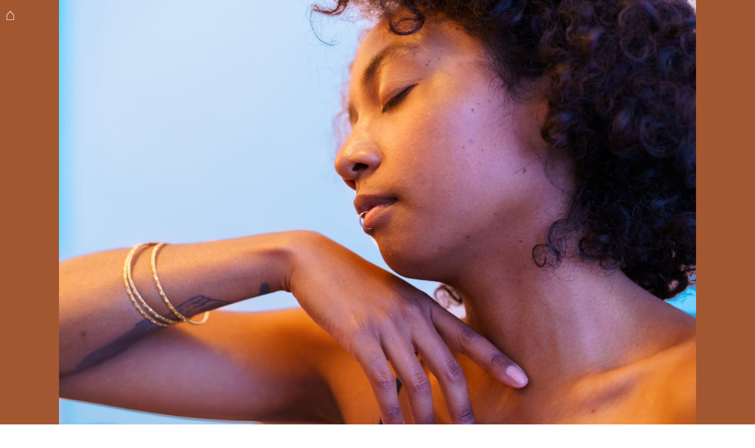

--- FILE ---
content_type: text/html
request_url: https://racorps.fr/i/laisser-le-corps-s-exprimer
body_size: 863
content:
<!DOCTYPE html><html lang="fr"><head prefix="og: http://ogp.me/ns#"><meta charset="UTF-8" /><meta name="viewport" content="width=device-width, initial-scale=1.0" /><meta http-equiv="X-UA-Compatible" content="ie=edge" /><base href="/" /><title>Laisser le corps s'exprimer - Racorps.fr</title><link rel="alternate" type="application/atom+xml" href="https://racorps.fr/publications.atom" title="racorps.fr : toutes les publications du site" /><link rel="canonical" href="https://racorps.fr/i/laisser-le-corps-s-exprimer" /><meta name="robots" content="index, follow, noimageindex" /><meta property="og:type" content="article" /><meta property="og:title" content="Photo : Laisser le corps s'exprimer" /><meta property="og:description" content="Laisse moi m'exprimer. Laisse mon corps vivre. J'ai besoin d'espace. Laisse moi déployer mes ailes." /><meta property="og:image" content="https://racorps.fr/_2/i/laisser-le-corps-s-exprimer/img.jpg?cacheid=24qvpqey" /><meta property="og:url" content="https://racorps.fr/i/laisser-le-corps-s-exprimer" /><meta property="og:locale" content="fr_FR" /><meta property="og:site_name" content="racorps.fr" /><style>html, body { margin:0; padding: 0}</style><script>window.cacheid='24qvpqey';</script><meta name="rating" content="adult" /><meta name="rating" content="RTA-5042-1996-1400-1577-RTA" /></head><body><script src="/main.js" async></script><noscript><article><h1>Laisser le corps s'exprimer</h1><section><figure style="margin: 0px; padding: 0px;"><img src="https://racorps.fr/_2/i/laisser-le-corps-s-exprimer/img.jpg?cacheid=24qvpqey" title="Laisser le corps s'exprimer" width="6000" height="4000" style="display: block; max-width: 100%; max-height: calc(100vh - 60px); width: auto; height: auto;" /></figure></section><section><div><p>Laisse moi m’exprimer.</p>
<p>Laisse mon corps vivre.</p>
<p>J’ai besoin d’espace.</p>
<p>Laisse moi déployer mes ailes.</p>
</div></section><div><center>- - -</center></div><section><p><b>Voir aussi</b> : <a href="https://racorps.fr/s/un-pas-en-couleurs">Un pas en couleurs</a>, <a href="https://racorps.fr/p/rapport-au-corps">Rapport au corps</a></p></section></article><footer><a href="/c/par-publication">Dernières séries</a></footer></noscript><span></span></body></html>

--- FILE ---
content_type: application/javascript
request_url: https://racorps.fr/main.js
body_size: 24622
content:
(function(O){typeof define=="function"&&define.amd?define(O):O()})(function(){"use strict";var O,g,tt,H,nt,it,xe,rt,Ae,Se,Le,ot,W={},ct=[],zn=/acit|ex(?:s|g|n|p|$)|rph|grid|ows|mnc|ntw|ine[ch]|zoo|^ord|itera/i,le=Array.isArray;function E(e,t){for(var n in t)e[n]=t[n];return e}function Te(e){e&&e.parentNode&&e.parentNode.removeChild(e)}function se(e,t,n){var i,r,o,c={};for(o in t)o=="key"?i=t[o]:o=="ref"?r=t[o]:c[o]=t[o];if(arguments.length>2&&(c.children=arguments.length>3?O.call(arguments,2):n),typeof e=="function"&&e.defaultProps!=null)for(o in e.defaultProps)c[o]===void 0&&(c[o]=e.defaultProps[o]);return ue(e,c,i,r,null)}function ue(e,t,n,i,r){var o={type:e,props:t,key:n,ref:i,__k:null,__:null,__b:0,__e:null,__c:null,constructor:void 0,__v:r??++tt,__i:-1,__u:0};return r==null&&g.vnode!=null&&g.vnode(o),o}function N(e){return e.children}function C(e,t){this.props=e,this.context=t}function U(e,t){if(t==null)return e.__?U(e.__,e.__i+1):null;for(var n;t<e.__k.length;t++)if((n=e.__k[t])!=null&&n.__e!=null)return n.__e;return typeof e.type=="function"?U(e):null}function at(e){var t,n;if((e=e.__)!=null&&e.__c!=null){for(e.__e=e.__c.base=null,t=0;t<e.__k.length;t++)if((n=e.__k[t])!=null&&n.__e!=null){e.__e=e.__c.base=n.__e;break}return at(e)}}function Ne(e){(!e.__d&&(e.__d=!0)&&H.push(e)&&!de.__r++||nt!==g.debounceRendering)&&((nt=g.debounceRendering)||it)(de)}function de(){var e,t,n,i,r,o,c,a;for(H.sort(xe);e=H.shift();)e.__d&&(t=H.length,i=void 0,o=(r=(n=e).__v).__e,c=[],a=[],n.__P&&((i=E({},r)).__v=r.__v+1,g.vnode&&g.vnode(i),De(n.__P,i,r,n.__n,n.__P.namespaceURI,32&r.__u?[o]:null,c,o??U(r),!!(32&r.__u),a),i.__v=r.__v,i.__.__k[i.__i]=i,_t(c,i,a),i.__e!=o&&at(i)),H.length>t&&H.sort(xe));de.__r=0}function lt(e,t,n,i,r,o,c,a,s,d,_){var u,h,f,m,b,I,y=i&&i.__k||ct,M=t.length;for(s=kn(n,t,y,s,M),u=0;u<M;u++)(f=n.__k[u])!=null&&(h=f.__i===-1?W:y[f.__i]||W,f.__i=u,I=De(e,f,h,r,o,c,a,s,d,_),m=f.__e,f.ref&&h.ref!=f.ref&&(h.ref&&Ce(h.ref,null,f),_.push(f.ref,f.__c||m,f)),b==null&&m!=null&&(b=m),4&f.__u||h.__k===f.__k?s=st(f,s,e):typeof f.type=="function"&&I!==void 0?s=I:m&&(s=m.nextSibling),f.__u&=-7);return n.__e=b,s}function kn(e,t,n,i,r){var o,c,a,s,d,_=n.length,u=_,h=0;for(e.__k=new Array(r),o=0;o<r;o++)(c=t[o])!=null&&typeof c!="boolean"&&typeof c!="function"?(s=o+h,(c=e.__k[o]=typeof c=="string"||typeof c=="number"||typeof c=="bigint"||c.constructor==String?ue(null,c,null,null,null):le(c)?ue(N,{children:c},null,null,null):c.constructor===void 0&&c.__b>0?ue(c.type,c.props,c.key,c.ref?c.ref:null,c.__v):c).__=e,c.__b=e.__b+1,a=null,(d=c.__i=En(c,n,s,u))!==-1&&(u--,(a=n[d])&&(a.__u|=2)),a==null||a.__v===null?(d==-1&&h--,typeof c.type!="function"&&(c.__u|=4)):d!=s&&(d==s-1?h--:d==s+1?h++:(d>s?h--:h++,c.__u|=4))):e.__k[o]=null;if(u)for(o=0;o<_;o++)(a=n[o])!=null&&!(2&a.__u)&&(a.__e==i&&(i=U(a)),ft(a,a));return i}function st(e,t,n){var i,r;if(typeof e.type=="function"){for(i=e.__k,r=0;i&&r<i.length;r++)i[r]&&(i[r].__=e,t=st(i[r],t,n));return t}e.__e!=t&&(t&&e.type&&!n.contains(t)&&(t=U(e)),n.insertBefore(e.__e,t||null),t=e.__e);do t=t&&t.nextSibling;while(t!=null&&t.nodeType==8);return t}function Q(e,t){return t=t||[],e==null||typeof e=="boolean"||(le(e)?e.some(function(n){Q(n,t)}):t.push(e)),t}function En(e,t,n,i){var r,o,c=e.key,a=e.type,s=t[n];if(s===null||s&&c==s.key&&a===s.type&&!(2&s.__u))return n;if(i>(s!=null&&!(2&s.__u)?1:0))for(r=n-1,o=n+1;r>=0||o<t.length;){if(r>=0){if((s=t[r])&&!(2&s.__u)&&c==s.key&&a===s.type)return r;r--}if(o<t.length){if((s=t[o])&&!(2&s.__u)&&c==s.key&&a===s.type)return o;o++}}return-1}function ut(e,t,n){t[0]=="-"?e.setProperty(t,n??""):e[t]=n==null?"":typeof n!="number"||zn.test(t)?n:n+"px"}function _e(e,t,n,i,r){var o;e:if(t=="style")if(typeof n=="string")e.style.cssText=n;else{if(typeof i=="string"&&(e.style.cssText=i=""),i)for(t in i)n&&t in n||ut(e.style,t,"");if(n)for(t in n)i&&n[t]===i[t]||ut(e.style,t,n[t])}else if(t[0]=="o"&&t[1]=="n")o=t!=(t=t.replace(rt,"$1")),t=t.toLowerCase()in e||t=="onFocusOut"||t=="onFocusIn"?t.toLowerCase().slice(2):t.slice(2),e.l||(e.l={}),e.l[t+o]=n,n?i?n.u=i.u:(n.u=Ae,e.addEventListener(t,o?Le:Se,o)):e.removeEventListener(t,o?Le:Se,o);else{if(r=="http://www.w3.org/2000/svg")t=t.replace(/xlink(H|:h)/,"h").replace(/sName$/,"s");else if(t!="width"&&t!="height"&&t!="href"&&t!="list"&&t!="form"&&t!="tabIndex"&&t!="download"&&t!="rowSpan"&&t!="colSpan"&&t!="role"&&t!="popover"&&t in e)try{e[t]=n??"";break e}catch{}typeof n=="function"||(n==null||n===!1&&t[4]!="-"?e.removeAttribute(t):e.setAttribute(t,t=="popover"&&n==1?"":n))}}function dt(e){return function(t){if(this.l){var n=this.l[t.type+e];if(t.t==null)t.t=Ae++;else if(t.t<n.u)return;return n(g.event?g.event(t):t)}}}function De(e,t,n,i,r,o,c,a,s,d){var _,u,h,f,m,b,I,y,M,oe,$,we,ce,jn,be,Ke,et,D=t.type;if(t.constructor!==void 0)return null;128&n.__u&&(s=!!(32&n.__u),o=[a=t.__e=n.__e]),(_=g.__b)&&_(t);e:if(typeof D=="function")try{if(y=t.props,M="prototype"in D&&D.prototype.render,oe=(_=D.contextType)&&i[_.__c],$=_?oe?oe.props.value:_.__:i,n.__c?I=(u=t.__c=n.__c).__=u.__E:(M?t.__c=u=new D(y,$):(t.__c=u=new C(y,$),u.constructor=D,u.render=$n),oe&&oe.sub(u),u.props=y,u.state||(u.state={}),u.context=$,u.__n=i,h=u.__d=!0,u.__h=[],u._sb=[]),M&&u.__s==null&&(u.__s=u.state),M&&D.getDerivedStateFromProps!=null&&(u.__s==u.state&&(u.__s=E({},u.__s)),E(u.__s,D.getDerivedStateFromProps(y,u.__s))),f=u.props,m=u.state,u.__v=t,h)M&&D.getDerivedStateFromProps==null&&u.componentWillMount!=null&&u.componentWillMount(),M&&u.componentDidMount!=null&&u.__h.push(u.componentDidMount);else{if(M&&D.getDerivedStateFromProps==null&&y!==f&&u.componentWillReceiveProps!=null&&u.componentWillReceiveProps(y,$),!u.__e&&(u.shouldComponentUpdate!=null&&u.shouldComponentUpdate(y,u.__s,$)===!1||t.__v==n.__v)){for(t.__v!=n.__v&&(u.props=y,u.state=u.__s,u.__d=!1),t.__e=n.__e,t.__k=n.__k,t.__k.some(function(ae){ae&&(ae.__=t)}),we=0;we<u._sb.length;we++)u.__h.push(u._sb[we]);u._sb=[],u.__h.length&&c.push(u);break e}u.componentWillUpdate!=null&&u.componentWillUpdate(y,u.__s,$),M&&u.componentDidUpdate!=null&&u.__h.push(function(){u.componentDidUpdate(f,m,b)})}if(u.context=$,u.props=y,u.__P=e,u.__e=!1,ce=g.__r,jn=0,M){for(u.state=u.__s,u.__d=!1,ce&&ce(t),_=u.render(u.props,u.state,u.context),be=0;be<u._sb.length;be++)u.__h.push(u._sb[be]);u._sb=[]}else do u.__d=!1,ce&&ce(t),_=u.render(u.props,u.state,u.context),u.state=u.__s;while(u.__d&&++jn<25);u.state=u.__s,u.getChildContext!=null&&(i=E(E({},i),u.getChildContext())),M&&!h&&u.getSnapshotBeforeUpdate!=null&&(b=u.getSnapshotBeforeUpdate(f,m)),a=lt(e,le(Ke=_!=null&&_.type===N&&_.key==null?_.props.children:_)?Ke:[Ke],t,n,i,r,o,c,a,s,d),u.base=t.__e,t.__u&=-161,u.__h.length&&c.push(u),I&&(u.__E=u.__=null)}catch(ae){if(t.__v=null,s||o!=null)if(ae.then){for(t.__u|=s?160:128;a&&a.nodeType==8&&a.nextSibling;)a=a.nextSibling;o[o.indexOf(a)]=null,t.__e=a}else for(et=o.length;et--;)Te(o[et]);else t.__e=n.__e,t.__k=n.__k;g.__e(ae,t,n)}else o==null&&t.__v==n.__v?(t.__k=n.__k,t.__e=n.__e):a=t.__e=Pn(n.__e,t,n,i,r,o,c,s,d);return(_=g.diffed)&&_(t),128&t.__u?void 0:a}function _t(e,t,n){for(var i=0;i<n.length;i++)Ce(n[i],n[++i],n[++i]);g.__c&&g.__c(t,e),e.some(function(r){try{e=r.__h,r.__h=[],e.some(function(o){o.call(r)})}catch(o){g.__e(o,r.__v)}})}function Pn(e,t,n,i,r,o,c,a,s){var d,_,u,h,f,m,b,I=n.props,y=t.props,M=t.type;if(M=="svg"?r="http://www.w3.org/2000/svg":M=="math"?r="http://www.w3.org/1998/Math/MathML":r||(r="http://www.w3.org/1999/xhtml"),o!=null){for(d=0;d<o.length;d++)if((f=o[d])&&"setAttribute"in f==!!M&&(M?f.localName==M:f.nodeType==3)){e=f,o[d]=null;break}}if(e==null){if(M==null)return document.createTextNode(y);e=document.createElementNS(r,M,y.is&&y),a&&(g.__m&&g.__m(t,o),a=!1),o=null}if(M===null)I===y||a&&e.data===y||(e.data=y);else{if(o=o&&O.call(e.childNodes),I=n.props||W,!a&&o!=null)for(I={},d=0;d<e.attributes.length;d++)I[(f=e.attributes[d]).name]=f.value;for(d in I)if(f=I[d],d!="children"){if(d=="dangerouslySetInnerHTML")u=f;else if(!(d in y)){if(d=="value"&&"defaultValue"in y||d=="checked"&&"defaultChecked"in y)continue;_e(e,d,null,f,r)}}for(d in y)f=y[d],d=="children"?h=f:d=="dangerouslySetInnerHTML"?_=f:d=="value"?m=f:d=="checked"?b=f:a&&typeof f!="function"||I[d]===f||_e(e,d,f,I[d],r);if(_)a||u&&(_.__html===u.__html||_.__html===e.innerHTML)||(e.innerHTML=_.__html),t.__k=[];else if(u&&(e.innerHTML=""),lt(e,le(h)?h:[h],t,n,i,M=="foreignObject"?"http://www.w3.org/1999/xhtml":r,o,c,o?o[0]:n.__k&&U(n,0),a,s),o!=null)for(d=o.length;d--;)Te(o[d]);a||(d="value",M=="progress"&&m==null?e.removeAttribute("value"):m!==void 0&&(m!==e[d]||M=="progress"&&!m||M=="option"&&m!==I[d])&&_e(e,d,m,I[d],r),d="checked",b!==void 0&&b!==e[d]&&_e(e,d,b,I[d],r))}return e}function Ce(e,t,n){try{if(typeof e=="function"){var i=typeof e.__u=="function";i&&e.__u(),i&&t==null||(e.__u=e(t))}else e.current=t}catch(r){g.__e(r,n)}}function ft(e,t,n){var i,r;if(g.unmount&&g.unmount(e),(i=e.ref)&&(i.current&&i.current!==e.__e||Ce(i,null,t)),(i=e.__c)!=null){if(i.componentWillUnmount)try{i.componentWillUnmount()}catch(o){g.__e(o,t)}i.base=i.__P=null}if(i=e.__k)for(r=0;r<i.length;r++)i[r]&&ft(i[r],t,n||typeof e.type!="function");n||Te(e.__e),e.__c=e.__=e.__e=void 0}function $n(e,t,n){return this.constructor(e,n)}function On(e,t,n){var i,r,o,c;t==document&&(t=document.documentElement),g.__&&g.__(e,t),r=(i=typeof n=="function")?null:t.__k,o=[],c=[],De(t,e=t.__k=se(N,null,[e]),r||W,W,t.namespaceURI,r?null:t.firstChild?O.call(t.childNodes):null,o,r?r.__e:t.firstChild,i,c),_t(o,e,c)}function ht(e,t){var n={__c:t="__cC"+ot++,__:e,Consumer:function(i,r){return i.children(r)},Provider:function(i){var r,o;return this.getChildContext||(r=new Set,(o={})[t]=this,this.getChildContext=function(){return o},this.componentWillUnmount=function(){r=null},this.shouldComponentUpdate=function(c){this.props.value!==c.value&&r.forEach(function(a){a.__e=!0,Ne(a)})},this.sub=function(c){r.add(c);var a=c.componentWillUnmount;c.componentWillUnmount=function(){r&&r.delete(c),a&&a.call(c)}}),i.children}};return n.Provider.__=n.Consumer.contextType=n}O=ct.slice,g={__e:function(e,t,n,i){for(var r,o,c;t=t.__;)if((r=t.__c)&&!r.__)try{if((o=r.constructor)&&o.getDerivedStateFromError!=null&&(r.setState(o.getDerivedStateFromError(e)),c=r.__d),r.componentDidCatch!=null&&(r.componentDidCatch(e,i||{}),c=r.__d),c)return r.__E=r}catch(a){e=a}throw e}},tt=0,C.prototype.setState=function(e,t){var n;n=this.__s!=null&&this.__s!==this.state?this.__s:this.__s=E({},this.state),typeof e=="function"&&(e=e(E({},n),this.props)),e&&E(n,e),e!=null&&this.__v&&(t&&this._sb.push(t),Ne(this))},C.prototype.forceUpdate=function(e){this.__v&&(this.__e=!0,e&&this.__h.push(e),Ne(this))},C.prototype.render=N,H=[],it=typeof Promise=="function"?Promise.prototype.then.bind(Promise.resolve()):setTimeout,xe=function(e,t){return e.__v.__b-t.__v.__b},de.__r=0,rt=/(PointerCapture)$|Capture$/i,Ae=0,Se=dt(!1),Le=dt(!0),ot=0;var Hn=0;function l(e,t,n,i,r,o){t||(t={});var c,a,s=t;if("ref"in s)for(a in s={},t)a=="ref"?c=t[a]:s[a]=t[a];var d={type:e,props:s,key:n,ref:c,__k:null,__:null,__b:0,__e:null,__c:null,constructor:void 0,__v:--Hn,__i:-1,__u:0,__source:r,__self:o};if(typeof e=="function"&&(c=e.defaultProps))for(a in c)s[a]===void 0&&(s[a]=c[a]);return g.vnode&&g.vnode(d),d}let Gn={data:""},Yn=e=>typeof window=="object"?((e?e.querySelector("#_goober"):window._goober)||Object.assign((e||document.head).appendChild(document.createElement("style")),{innerHTML:" ",id:"_goober"})).firstChild:e||Gn,Un=/(?:([\u0080-\uFFFF\w-%@]+) *:? *([^{;]+?);|([^;}{]*?) *{)|(}\s*)/g,Rn=/\/\*[^]*?\*\/|  +/g,gt=/\n+/g,P=(e,t)=>{let n="",i="",r="";for(let o in e){let c=e[o];o[0]=="@"?o[1]=="i"?n=o+" "+c+";":i+=o[1]=="f"?P(c,o):o+"{"+P(c,o[1]=="k"?"":t)+"}":typeof c=="object"?i+=P(c,t?t.replace(/([^,])+/g,a=>o.replace(/([^,]*:\S+\([^)]*\))|([^,])+/g,s=>/&/.test(s)?s.replace(/&/g,a):a?a+" "+s:s)):o):c!=null&&(o=/^--/.test(o)?o:o.replace(/[A-Z]/g,"-$&").toLowerCase(),r+=P.p?P.p(o,c):o+":"+c+";")}return n+(t&&r?t+"{"+r+"}":r)+i},j={},mt=e=>{if(typeof e=="object"){let t="";for(let n in e)t+=n+mt(e[n]);return t}return e},Zn=(e,t,n,i,r)=>{let o=mt(e),c=j[o]||(j[o]=(s=>{let d=0,_=11;for(;d<s.length;)_=101*_+s.charCodeAt(d++)>>>0;return"go"+_})(o));if(!j[c]){let s=o!==e?e:(d=>{let _,u,h=[{}];for(;_=Un.exec(d.replace(Rn,""));)_[4]?h.shift():_[3]?(u=_[3].replace(gt," ").trim(),h.unshift(h[0][u]=h[0][u]||{})):h[0][_[1]]=_[2].replace(gt," ").trim();return h[0]})(e);j[c]=P(r?{["@keyframes "+c]:s}:s,n?"":"."+c)}let a=n&&j.g?j.g:null;return n&&(j.g=j[c]),((s,d,_,u)=>{u?d.data=d.data.replace(u,s):d.data.indexOf(s)===-1&&(d.data=_?s+d.data:d.data+s)})(j[c],t,i,a),c},Fn=(e,t,n)=>e.reduce((i,r,o)=>{let c=t[o];if(c&&c.call){let a=c(n),s=a&&a.props&&a.props.className||/^go/.test(a)&&a;c=s?"."+s:a&&typeof a=="object"?a.props?"":P(a,""):a===!1?"":a}return i+r+(c??"")},"");function je(e){let t=this||{},n=e.call?e(t.p):e;return Zn(n.unshift?n.raw?Fn(n,[].slice.call(arguments,1),t.p):n.reduce((i,r)=>Object.assign(i,r&&r.call?r(t.p):r),{}):n,Yn(t.target),t.g,t.o,t.k)}let pt,ze,ke,Wn=je.bind({g:1});je.bind({k:1});function Qn(e,t,n,i){P.p=t,pt=e,ze=n,ke=i}function p(e,t){let n=this||{};return function(){let i=arguments;function r(o,c){let a=Object.assign({},o),s=a.className||r.className;n.p=Object.assign({theme:ze&&ze()},a),n.o=/ *go\d+/.test(s),a.className=je.apply(n,i)+(s?" "+s:""),t&&(a.ref=c);let d=e;return e[0]&&(d=a.as||e,delete a.as),ke&&d[0]&&ke(a),pt(d,a)}return t?t(r):r}}var G,v,Ee,yt,B=0,Mt=[],w=g,It=w.__b,vt=w.__r,wt=w.diffed,bt=w.__c,xt=w.unmount,At=w.__;function V(e,t){w.__h&&w.__h(v,e,B||t),B=0;var n=v.__H||(v.__H={__:[],__h:[]});return e>=n.__.length&&n.__.push({}),n.__[e]}function J(e){return B=1,Bn(Nt,e)}function Bn(e,t,n){var i=V(G++,2);if(i.t=e,!i.__c&&(i.__=[n?n(t):Nt(void 0,t),function(a){var s=i.__N?i.__N[0]:i.__[0],d=i.t(s,a);s!==d&&(i.__N=[d,i.__[1]],i.__c.setState({}))}],i.__c=v,!v.u)){var r=function(a,s,d){if(!i.__c.__H)return!0;var _=i.__c.__H.__.filter(function(h){return!!h.__c});if(_.every(function(h){return!h.__N}))return!o||o.call(this,a,s,d);var u=i.__c.props!==a;return _.forEach(function(h){if(h.__N){var f=h.__[0];h.__=h.__N,h.__N=void 0,f!==h.__[0]&&(u=!0)}}),o&&o.call(this,a,s,d)||u};v.u=!0;var o=v.shouldComponentUpdate,c=v.componentWillUpdate;v.componentWillUpdate=function(a,s,d){if(this.__e){var _=o;o=void 0,r(a,s,d),o=_}c&&c.call(this,a,s,d)},v.shouldComponentUpdate=r}return i.__N||i.__}function L(e,t){var n=V(G++,3);!w.__s&&Tt(n.__H,t)&&(n.__=e,n.i=t,v.__H.__h.push(n))}function X(e){return B=5,S(function(){return{current:e}},[])}function S(e,t){var n=V(G++,7);return Tt(n.__H,t)&&(n.__=e(),n.__H=t,n.__h=e),n.__}function T(e,t){return B=8,S(function(){return e},t)}function St(e){var t=v.context[e.__c],n=V(G++,9);return n.c=e,t?(n.__==null&&(n.__=!0,t.sub(v)),t.props.value):e.__}function Vn(e){var t=V(G++,10),n=J();return t.__=e,v.componentDidCatch||(v.componentDidCatch=function(i,r){t.__&&t.__(i,r),n[1](i)}),[n[0],function(){n[1](void 0)}]}function Jn(){for(var e;e=Mt.shift();)if(e.__P&&e.__H)try{e.__H.__h.forEach(fe),e.__H.__h.forEach(Pe),e.__H.__h=[]}catch(t){e.__H.__h=[],w.__e(t,e.__v)}}w.__b=function(e){v=null,It&&It(e)},w.__=function(e,t){e&&t.__k&&t.__k.__m&&(e.__m=t.__k.__m),At&&At(e,t)},w.__r=function(e){vt&&vt(e),G=0;var t=(v=e.__c).__H;t&&(Ee===v?(t.__h=[],v.__h=[],t.__.forEach(function(n){n.__N&&(n.__=n.__N),n.i=n.__N=void 0})):(t.__h.forEach(fe),t.__h.forEach(Pe),t.__h=[],G=0)),Ee=v},w.diffed=function(e){wt&&wt(e);var t=e.__c;t&&t.__H&&(t.__H.__h.length&&(Mt.push(t)!==1&&yt===w.requestAnimationFrame||((yt=w.requestAnimationFrame)||Xn)(Jn)),t.__H.__.forEach(function(n){n.i&&(n.__H=n.i),n.i=void 0})),Ee=v=null},w.__c=function(e,t){t.some(function(n){try{n.__h.forEach(fe),n.__h=n.__h.filter(function(i){return!i.__||Pe(i)})}catch(i){t.some(function(r){r.__h&&(r.__h=[])}),t=[],w.__e(i,n.__v)}}),bt&&bt(e,t)},w.unmount=function(e){xt&&xt(e);var t,n=e.__c;n&&n.__H&&(n.__H.__.forEach(function(i){try{fe(i)}catch(r){t=r}}),n.__H=void 0,t&&w.__e(t,n.__v))};var Lt=typeof requestAnimationFrame=="function";function Xn(e){var t,n=function(){clearTimeout(i),Lt&&cancelAnimationFrame(t),setTimeout(e)},i=setTimeout(n,100);Lt&&(t=requestAnimationFrame(n))}function fe(e){var t=v,n=e.__c;typeof n=="function"&&(e.__c=void 0,n()),v=t}function Pe(e){var t=v;e.__c=e.__(),v=t}function Tt(e,t){return!e||e.length!==t.length||t.some(function(n,i){return n!==e[i]})}function Nt(e,t){return typeof t=="function"?t(e):t}const qn="[data-uri]",Kn="[data-uri]",ei="[data-uri]",ti="[data-uri]",ni="[data-uri]",ii="[data-uri]",ri="[data-uri]",oi=p("ul")(e=>({listStyleType:"none",padding:0,margin:0,textAlign:"center","& li":{margin:0,padding:0,display:"inline"},"& li + li":{marginLeft:"0.5rem"},"& a":{backgroundRepeat:"no-repeat",backgroundSize:"1.25rem 1.25rem",backgroundPosition:"0 0",paddingLeft:"1.25rem",minHeight:"1.25rem",width:"0",fontSize:"0",textIndent:"2rem",overflow:"hidden",display:"inline-block","&[href*=atom]":{backgroundImage:`url(${qn})`},"&[href*=bsky]":{backgroundImage:`url(${ri})`},"&[href*=notif]":{backgroundImage:`url(${Kn})`},"&[href*=twitter]":{backgroundImage:`url(${ei})`},"&[href*=mamot]":{backgroundImage:`url(${ti})`},"&[href*=instagram]":{backgroundImage:`url(${ni})`},"&[href*=mail]":{backgroundImage:`url(${ii})`}}}));function ci(){return l(oi,{children:[l("li",{children:l("a",{href:"https://bsky.app/profile/racorps.fr",children:"Bluesky"})}),l("li",{children:l("a",{href:"https://mamot.fr/@rapportaucorps/",children:"Mastodon"})}),l("li",{children:l("a",{href:"https://twitter.com/rapportaucorps",children:"Twitter"})}),l("li",{children:l("a",{href:"https://www.instagram.com/rapportaucorps/",children:"Instagram"})}),l("li",{children:l("a",{href:"/publications.atom",children:"RSS"})}),l("li",{children:l("a",{href:"https://mailchi.mp/36bd24507e93/abonnement-au-site-racorpsfr",children:"Email"})})]})}function he(e,t){if(e===t)return!0;if((e===void 0||t===void 0||e===null||t===null)&&(e||t))return!1;const n=e.constructor.name,i=t.constructor.name;if(n!==i)return!1;if(n==="Array"){if(e.length!==t.length)return!1;let r=!0;for(let o=0;o<e.length;o++)if(!he(e[o],t[o])){r=!1;break}return r}if(n==="Object"){let r=!0;const o=Object.keys(e),c=Object.keys(t);if(o.length!==c.length)return!1;for(let a=0;a<o.length;a++)if(e[o[a]]&&t[o[a]]){if(e[o[a]]===t[o[a]])continue;if(e[o[a]]&&(e[o[a]].constructor.name==="Array"||e[o[a]].constructor.name==="Object")){if(r=he(e[o[a]],t[o[a]]),!r)break}else if(e[o[a]]!==t[o[a]]){r=!1;break}}else if(e[o[a]]&&!t[o[a]]||!e[o[a]]&&t[o[a]]){r=!1;break}return r}return e===t}const R={},Dt=ht("location");function ge(e){return e.pathname+(e.search||"")+(e.hash||"")}function ai(e,t){return!he(ge(e.location),ge(t.location))||!he(e.state||R,t.state||R)}function li({location:e,state:t,children:n}){const[i,r]=J(()=>{e?e.pathname||(e=new URL(e)):e=new URL(document.location),t=t||K();const o=new URLSearchParams(e.search),c=ge(e);return{location:e,state:t,searchParams:o,relative:c,pathname:e.pathname}});return L(()=>{function o(c){const a=new URL(document.location),s=c.state||R;r(d=>{if(ai(d,{location:a,state:s})){const _=new URLSearchParams(a.search),u=ge(a);return{location:a,state:s,searchParams:_,relative:u,pathname:a.pathname}}else return d})}return window.addEventListener("popstate",o,!1),()=>window.removeEventListener("popstate",o,!1)},[]),l(Dt.Provider,{value:i,children:n})}function q(){return St(Dt)}function Ct({state:e={},from:t,fromHash:n}){const r=K().shows;return t?{...e,from:{shows:r,hash:n,...t}}:e}function Z({url:e,title:t,state:n={},from:i,fromHash:r}){const o=Ct({state:n,from:i,fromHash:r});window.history.pushState(o,t||"racorps.fr",e),jt(o),window.scrollTo(0,0)}function $e({url:e,title:t,state:n={},from:i,fromHash:r}){const o=Ct({state:n,from:i,fromHash:r});window.history.replaceState(o,t||window.title,e),jt(n)}function K(){return window.history.state||R}function jt(e){const t=new PopStateEvent("popstate",{state:e});window.dispatchEvent(t)}function si(){const e=document.location.hash;if(e.length>0){const t=e.slice(1),n=document.getElementById(t);n&&n.scrollIntoView({block:"center"})}}function ui(e,t,n){if(!e.getModifierState("Control")&&!e.getModifierState("Meta")&&!e.getModifierState("Accel")){e.preventDefault();const i=e.currentTarget||e.target;Z({url:i.href,title:i.dataset.title,state:R})}}function di(e,t){const n=i=>ui(i);return e.forEach(i=>{i&&!i.dataset?.virtuallink&&(i.dataset.virtuallink="2",i.addEventListener("click",n,!1))}),()=>{e.forEach(i=>{i&&i.dataset?.virtuallink&&(i.removeEventListener("click",n,!1),delete i.dataset.virtuallink)})}}function A(e){const t=e.as||"a",n=e.href&&e.href.match(/^[a-z]+:/),i=T(r=>{if(e.onClick&&e.onClick(r),!r.getModifierState("Control")&&!r.getModifierState("Meta")&&!r.getModifierState("Accel")&&!r.defaultPrevented){r.preventDefault();const o=typeof e.state=="function"?e.state(K):e.state||R;Z({url:r.currentTarget.href||e.href,title:e.title,state:o,from:e.from,fromHash:e.fromHash})}},[e.onClick,e.state,e.from]);return l(t,{...e,as:void 0,fromHash:void 0,from:void 0,state:void 0,"data-virtuallink":"1",onClick:n?void 0:i,target:n?"_blank":"",children:e.children})}const _i=p("footer")`
  color: rgb(96, 96, 96);
  padding: 0.5em;
  margin-bottom: 0.5em;
  clear: both;
  &::before {
    margin: 0 15%;
    border-top: 1px solid rgb(128, 128, 128);
    content: " ";
    display: block;
    margin-bottom: 1em;
  }
`;function zt(){return l(_i,{children:[l(ci,{}),l(gi,{})]})}const fi=p("ul")`
  margin: 0;
  padding: 0;
  text-align: center;
  & li {
    margin: 0;
    padding: 0;
    display: inline;
    & + li::before {
      content: " - ";
      color: #999;
    }
  }
  & a {
    color: inherit;
    text-decoration: none;
    &:hover {
      text-shadow: 0 0 1px currentColor;
    }
  }
`,hi=p("div")`
  margin: 0;
  padding: 0;
  text-align: center;
  & a {
    color: inherit;
    text-decoration: none;
    &:hover {
      text-shadow: 0 0 1px currentColor;
    }
    &:visited {
      color: inherit;
    } 
  }
`;function gi(){return l(N,{children:[l(fi,{children:[l("li",{children:l(A,{as:"a",href:"/",children:"⌂ Projets"})}),l("li",{children:l(A,{as:"a",href:"/p/participer",children:"Participer"})}),l("li",{children:l(A,{as:"a",href:"/t/contact",children:"Contact"})}),l("li",{children:l(A,{as:"a",href:"/t/legal",children:"Légal"})})]}),l(hi,{children:l(A,{as:"a",href:"/c/par-publication",children:"Dernières publications"})})]})}function kt(e){L(()=>{document.title=e},[e])}const me="/_2",x={},F={},z={},Y={},ee={};class mi extends Error{}function Et(e,t){F[e].forEach(n=>n(t)),delete F[e]}function pe(e){return window.cacheid?`${e}?cacheid=${window.cacheid}`:e}async function pi(e){try{const t=await fetch(pe(e));if(t.ok){const n=await t.json();n?.type==="gallery"&&(n.contents=Vi(n)),x[e]={...n,loaded:!0},Et(e,i=>({...i,success:n}))}else throw new mi(`${e}: ${t.status}`)}catch(t){z[e]=t,Et(e,n=>({...n,error:t}))}}const Pt=3*60*1e3;function yi(){const e=Date.now();Object.keys(ee).forEach(t=>{ee[t]+Pt<e&&(delete ee[t],delete x[t])})}function $t(e){Y[e]>0?Y[e]=Y[e]+1:(delete ee[e],Y[e]=1)}function Ot(e){Y[e]=Y[e]-1,Y[e]==0&&(ee[e]=Date.now(),setTimeout(yi,Pt))}function ye(e){return e&&`${me}${e}.json`}function Me(e){return e=ye(e),e&&x[e]}function Oe(e,t){F[e]?F[e].find(n=>n===t)===-1&&F[e].push(t):(F[e]=[t],pi(e))}async function Mi(e,t={}){const n=e.map(i=>Me(i)).find(i=>!!i);return n||He(e[0])}async function He(e,t={}){if(e=ye(e),x[e])return x[e];if(z[e])throw z[e];const n=new Promise((i,r)=>{Oe(e,()=>{x[e]&&i(x[e]),z[e]&&r(z[e])})});return n.cache=e&&x[e],t.fallbacks&&(n.fallback=t.fallbacks.map(i=>Me(i)).find(i=>!!i)),n}function Ge(e,t={}){const[n,i]=J({}),r=e&&(Object.hasOwnProperty("enabled")?!!t.enabled:!0);if(e=e&&ye(e),L(()=>{if(r)return $t(e),()=>{Ot(e)}},[e,r]),r){if(x[e])return x[e];if(z[e])throw z[e];Oe(e,i)}if(e&&t.keepPreviousData&&n.success)return n.success;if(e&&x[e])return x[e];if(t.fallbacks){const o=t.fallbacks.map(c=>Me(c)).find(c=>!!c);if(o)return o}}function Ii(e,t={}){const[n,i]=J([]);e=(e||[]).map(ye);const r=e.length>0&&(Object.hasOwnProperty("enabled")?!!t.enabled:!0);L(()=>{if(r)return e.map($t),()=>{e.map(Ot)}},[e,r]),r&&e.map((c,a)=>{if(x[c])return x[c];if(z[c])throw z[c];Oe(c,s=>i(d=>{const _=[...d];return _[a]=s,_}))});function o(c){if(c&&t.keepPreviousData&&n.success)return n.success;if(c&&x[c])return x[c];if(t.fallbacks){const a=t.fallbacks.map(s=>Me(s)).find(s=>!!s);if(a)return a}}return e.map(o)}const vi={h:{type:"home",galleries:["1"]},p:{type:"project",galleries:["1"]},s:{type:"series",galleries:["1"]},c:{type:"collection",galleries:["1"]},t:{type:"text"},i:{type:"photo"},v:{type:"video"},f:{type:"pdf"}};function wi(e){return e?vi[e[1]||"h"]||{}:{}}function Ye(e){return(e=="/"?"":e)+"/index"}function Ie(e){const t=e&&Ye(e),n=S(()=>({url:e,...wi(e)}),[e]);return{content:Ge(t)||n,key:t}}function bi(e){const t=e.map(i=>`${i}/images`);return Ii(t).map(i=>i&&i.images||[]).flat()}function xi(e,t){let n;return(...i)=>(clearTimeout(n),n=setTimeout(()=>e(...i),t))}const Ht=ht("window_size");function Ue({height:e,width:t,bar:n}={}){const i=t||document.documentElement.offsetWidth||window.innerWidth,r=e||window.innerHeight,o=i/r;return{innerWidth:i,innerHeight:r,innerRatio:o,barHeight:n}}function Ai({children:e,height:t,width:n,bar:i}){const[r,o]=J(Ue({height:t,width:n,barHeight:i}));return L(()=>{document.documentElement.style.setProperty("--vw",innerWidth+"px")},[r.innerWidth]),L(()=>{const a=xi(()=>{o(Ue)},100);return window.addEventListener("resize",a,!1),()=>window.removeEventListener("resize",a,!1)},[o]),l(Ht.Provider,{value:r,children:e})}function te(){return St(Ht)}function Si(){let e=document.createElement("div");e.setAttribute("style","visibility: hidden; width: 0; height: 100vh; position: absolute; top: 0; left: 0"),document.body.appendChild(e);const t=e.scrollHeight,n=window.innerHeight,i=t-n;return document.documentElement.style.setProperty("--bar-height",(t-n).toFixed(0)+"px"),document.documentElement.style.setProperty("--vh","calc(100vh - var(--bar-height, 0px))"),document.body.removeChild(e),e=void 0,{innerHeight:n,bar:i}}const Re=[8192,6144,4096,3200,2560,2048,1920,1440,1280,1024,854,720,640,480,360];function ne(e,t){return pe(t?`${me}${e}/img.w${t}.jpg`:`${me}${e}/img.jpg`)}function Gt({url:e,width:t,height:n}){const i=Ue(),r=window.devicePixelRatio||1,o=i.innerRatio>t/n?i.innerHeight*t/n:i.innerWidth,c=Re.filter(s=>s<t).reverse().find(s=>s>=o*r),a=new window.Image;return a.src=ne(e,c),a}function Ze({content:e,style:t,title:n,width:i,height:r,sizes:o,url:c,alt:a,from:s,externalUrl:d,fromHash:_}){c=c??e,o=o||`(min-aspect-ratio: ${i.toFixed(0)}/${r}) ${(i/r*100).toFixed(3)}vh, 100vw`,t=S(()=>Object.assign({border:"none",width:"min(100%, var(--vw, 100vw), calc(95 * var(--vw, 100vw) / ${height} * ${width}))",marginRight:"auto",marginLeft:"auto",display:"block",height:"auto"},t||{}),[t]);const h=Re.filter(m=>m<i).map(m=>`${ne(e,m)} ${m}w`).join(", "),f=l("img",{sizes:o,srcset:`${ne(e)} ${i}w, ${h}`,src:ne(e),style:t,title:n,alt:a||"",width:i,height:r});return c?l(A,{as:"a",fromHash:_,from:s,href:d||c,children:f}):f}const Li=p("figure")`
margin: 0;
padding: 0;
`,Ti=p("div")`
object-fit: contain;
object-position: center center;
height: calc(var(--vh, 100vh));
`;p("figcaption")`
line-height: 1.3;
font-size: 1rem; 
font-style: italic;
text-align: center;
white-space: nowrap;
`;const Ni=p("div")`
object-fit: contain;
object-position: center center;
height: calc(var(--vh, 100vh) - 3rem);
`,Di={width:"100%",height:"var(--vh, 100%)",objectFit:"contain",objectPosition:"center center"};function Yt({context:e,width:t,height:n,title:i,colors:r,longdesc:o,children:c}){const a=S(()=>({backgroundColor:r?.background,color:r?.text}),[r?.background,r?.text]),d=Q(c).length>0?Ni:Ti;return l(Li,{style:a,children:[r?.background&&l("meta",{name:"theme-color",content:r?.background}),l(d,{children:t&&n&&e&&l(Ze,{content:e,width:t,height:n,title:i,alt:o||"",url:!1,style:Di})}),c]})}const Ci={photo:Qt,video:Zi,text:Jt,pdf:Jt,collection:Xt,photographe:Xt,project:Wi,series:Qi,home:Bi,vsplit:Yi,hsplit:Ri},Fe={},We={display:"none"},Ut=e=>(e*100).toFixed(3)+"vw";function Qe({slot:e,from:t,baseWidth:n,baseSpacing:i,parentWidth:r,sizes:o}){r=r||n;const c={width:(e.width/r*100).toFixed(3)+"%"},a=Ci[e.type];return l(a,{from:t,slot:e,style:c,baseWidth:n,baseSpacing:i,parentWidth:r,sizes:o})}function ji({context:e,sizes:t=Ut}){const{content:n}=Ie(e);return n?.galleries&&l(Wt,{context:e,names:n?.galleries,sizes:t})}function Be({context:e,name:t}){return`${e}#${t}`}function zi({state:e,context:t,next:n}){n=Array.isArray(n)?n:[n];const i=n.map(r=>Be({context:t,name:r}));return(e.shows||[]).filter(r=>!i.includes(r))}function ki({context:e,next:t}){const n=K(),i=zi({context:e,next:t,state:n});return{...n,shows:i}}function Rt({state:e,context:t,next:n}){n=Array.isArray(n)?n[0]:n;const i=Be({context:t,name:n}),r=e.shows||[];return r.includes(i)?r:r.concat([i])}function Ei({context:e,next:t}){const n=K(),i=Rt({context:e,next:t,state:n});return{...n,shows:i}}function Zt({context:e,name:t,state:n}){return(n?.shows||[]).includes(Be({context:e,name:t}))}const Ft=p("button")`
  display: block;
  margin: 0.5rem;
  padding: 0;
  border: none; 
  color: rgb(128,128,128);
  font-size: 1em;
  background-color: inherit;
  border-radius: 0.25em;
  line-height: 1em;
  cursor: pointer;
`;function Pi({context:e,current:t,next:n,hide:i=!1}){const r=T(()=>{$e({state:ki({context:e,next:n})})},[t]);return l(Ft,{style:i?We:Fe,onClick:r,children:"(⎗ replier la suite de cette galerie)"})}function $i({context:e,next:t,hide:n=!1}){const i=T(()=>{$e({state:Ei({context:e,next:t})})},[t]);return l(Ft,{style:n?We:Fe,onClick:i,children:"(voir la suite de cette galerie ⎘)"})}function Wt({context:e,names:t,sizes:n=Ut}){const{state:i}=q();return t?.length,t?.map((r,o)=>{const c=o===0||Zt({context:e,name:r,state:i});if(c){const s=!!t[o+1],_=s&&Zt({context:e,name:t[o+1],state:i})?Pi:$i,u=s&&l(_,{context:e,next:t.slice(o+1),current:r,hide:!c});return l(N,{children:[l(Oi,{context:e,galleries:t,name:r,sizes:n,hide:!c}),u]})}else return null})}function Oi({context:e,name:t,sizes:n,galleries:i,hide:r=!1}){const{gallery:o}=Kt(e,t),{content:c}=Ie(e),{pathname:a}=q(),s=o?.width,d=o?.spacing,_=r?We:Fe,u=S(()=>({location:a,context:e,gallery:t,galleries:i,title:c?.title}),[e,t,c?.title]);return l("section",{style:_,children:o?.layout?.map(h=>l(Qe,{from:u,slot:h,baseWidth:s,baseSpacing:d,sizes:n}))})}const Hi=p("div")`
  margin: 0;
  padding: 0; 
  & img {
    display: block;
  }
`;function Qt({slot:e,from:t,style:n,baseWidth:i,baseSpacing:r,sizes:o}){const c=e.title,a={width:"100%",marginBottom:(r/e.width*100).toFixed(3)+"%"},s=e.url.slice(1);return l(Hi,{style:n,id:s,children:l(Ze,{content:e.url,style:a,title:c,width:e.rawWidth,height:e.rawHeight,sizes:o(e.width/i),from:t,externalUrl:e.externalUrl||e.url})})}const Gi=p("div")`
  display: flex;
  flex-direction: column;
  justify-content: space-between;
`;function Yi({slot:e,baseWidth:t,from:n,style:i,baseSpacing:r,sizes:o}){const c=e.content.map(a=>l(Qe,{slot:a,baseWidth:t,baseSpacing:r,parentWidth:e.width,sizes:o,from:n}));return l(Gi,{"data-s":"v",style:i,children:c})}const Ui=p("div")`
  display: flex;
  flex-direction: row;
  justify-content: space-between;
`;function Ri({slot:e,baseWidth:t,from:n,style:i,baseSpacing:r,sizes:o}){const c=e.content.map(a=>l(Qe,{slot:a,baseWidth:t,baseSpacing:r,parentWidth:e.width,sizes:o,from:n}));return l(Ui,{"data-s":"h",style:i,children:c})}const Bt=p("p")`
  margin: 0;
  padding: 0.5em;
  &:hover .follow {
    text-shadow: 0 0 1px currentColor;
  }
  & > a {
    color: inherit;
    text-decoration: none;
    &:hover { 
      text-shadow: none;
    }
    &:visited {
      color: inherit;
    }
  }
`,Vt=p("span")`
  color: rgb(0,0,128);
  text-decoration: underline dotted;
  &:visited {
    color: rgb(64,0,64);
  }
  &:hover {
    text-shadow: 0 0 1px currentColor;
  }
`;function Jt({slot:e,from:t}){const n="0.5em",i=e.url.slice(1);return l("section",{id:i,children:l(Bt,{style:{marginBottom:n},children:l(A,{as:"a",from:t,href:e.externalUrl||e.url,children:[l("strong",{children:e.title})," — ",e.abstract,"… ",l(Vt,{className:"follow",children:"→"})]})})})}function Zi({slot:e,from:t,style:n,baseWidth:i,baseSpacing:r,sizes:o}){return Qt({slot:e,from:t,style:n,baseWidth:i,baseSpacing:r,sizes:o})}const Fi=p("i")`
  font-family: "Avenir Next","Monserrat Thin","Monserrat","Roboto Thin","Roboto","Helvetica Neue","Segoe UI Light","Segoe UI","Lato Thin","Lato Thin","Corbel Light","Fira Sans Thin","Fira Sans Extra-Light","Open Sans Light","Droid Sans Light", sans-serif;
  font-weight: 200;
  font-style: italic;
`;function Xt({slot:e,from:t}){const n="0.5em",i=e.url.slice(1);return l("section",{id:i,children:l(Bt,{style:{marginBottom:n},children:l(A,{as:"a",from:t,href:e.externalUrl||e.url,children:[l(Fi,{children:"Collection"})," › ",l("strong",{children:e.title})," ",e.abstract.match(/\S/)&&`— ${e.abstract}…`," ",l(Vt,{className:"follow",children:"→"})]})})})}function Wi({slot:e}){}function Qi({slot:e}){}function Bi({slot:e}){}function qt(e,t,n){const i=n&&n<1?["1","3"]:["3","1"],r=e=="/"?"":e;return e&&t&&i.map(o=>`${r}/gallery/${t}.r${o}`)}function Kt(e,t){const{innerRatio:n}=te(),i=qt(e,t,n),r=n>0&&!!e&&!!t,o=Ge(i[0],{enabled:r,keepPreviousData:!0,fallbacks:i.slice(1)});return S(()=>({gallery:o,loaded:o?.loaded}),[o])}function en(e){return e.reduce((t,n)=>n.type==="vsplit"||n.type==="hsplit"?t.concat(en(n.content)):t.concat([n]),[])}function Vi(e){return e?.layout?en(e.layout).sort((t,n)=>t.pos-n.pos):[]}function Ji(e,t){if(t){const n=t.findIndex(i=>i.url===e);if(n>-1){const i=t[n-1],r=t[n+1];return{position:n+1,previous:i,next:r,total:t.length}}else return{total:t.length}}else return{}}function Xi({context:e,name:t,current:n,galleries:i}){n=n.url||n;const{gallery:r,loaded:o}=Kt(e,t),c=r?.contents;return S(()=>{if(!o)return{current:n,context:e,name:t};const{position:a,previous:s,next:d,total:_}=Ji(n,c),u=i&&i.findIndex(m=>m===t),h=i&&u!==-1&&i[u+1],f=i&&u>0&&i[u-1];return{position:a,previous:s,next:d,total:_,current:n,context:e,name:t,nextGallery:h,previousGallery:f}},[e,t,n,r,i,o])}const tn=p("h1")`
  --size: 2;
  margin: calc(0.5em / var(--size));
  font-family: "Avenir Next","Monserrat Thin","Monserrat","Roboto Thin","Roboto","Helvetica Neue","Segoe UI Light","Segoe UI","Lato Thin","Lato Thin","Corbel Light","Fira Sans Thin","Fira Sans Extra-Light","Open Sans Light","Droid Sans Light", sans-serif;
  font-weight: 200;
  font-size: calc(var(--size) * 1em);
`;function nn(e,t){for(var n in t)e[n]=t[n];return e}function rn(e,t){for(var n in e)if(n!=="__source"&&!(n in t))return!0;for(var i in t)if(i!=="__source"&&e[i]!==t[i])return!0;return!1}function on(e,t){this.props=e,this.context=t}(on.prototype=new C).isPureReactComponent=!0,on.prototype.shouldComponentUpdate=function(e,t){return rn(this.props,e)||rn(this.state,t)};var cn=g.__b;g.__b=function(e){e.type&&e.type.__f&&e.ref&&(e.props.ref=e.ref,e.ref=null),cn&&cn(e)};var qi=typeof Symbol<"u"&&Symbol.for&&Symbol.for("react.forward_ref")||3911;function Ki(e){function t(n){var i=nn({},n);return delete i.ref,e(i,n.ref||null)}return t.$$typeof=qi,t.render=t,t.prototype.isReactComponent=t.__f=!0,t.displayName="ForwardRef("+(e.displayName||e.name)+")",t}var er=g.__e;g.__e=function(e,t,n,i){if(e.then){for(var r,o=t;o=o.__;)if((r=o.__c)&&r.__c)return t.__e==null&&(t.__e=n.__e,t.__k=n.__k),r.__c(e,t)}er(e,t,n,i)};var an=g.unmount;function ln(e,t,n){return e&&(e.__c&&e.__c.__H&&(e.__c.__H.__.forEach(function(i){typeof i.__c=="function"&&i.__c()}),e.__c.__H=null),(e=nn({},e)).__c!=null&&(e.__c.__P===n&&(e.__c.__P=t),e.__c=null),e.__k=e.__k&&e.__k.map(function(i){return ln(i,t,n)})),e}function sn(e,t,n){return e&&n&&(e.__v=null,e.__k=e.__k&&e.__k.map(function(i){return sn(i,t,n)}),e.__c&&e.__c.__P===t&&(e.__e&&n.appendChild(e.__e),e.__c.__e=!0,e.__c.__P=n)),e}function Ve(){this.__u=0,this.o=null,this.__b=null}function un(e){var t=e.__.__c;return t&&t.__a&&t.__a(e)}function ve(){this.i=null,this.l=null}g.unmount=function(e){var t=e.__c;t&&t.__R&&t.__R(),t&&32&e.__u&&(e.type=null),an&&an(e)},(Ve.prototype=new C).__c=function(e,t){var n=t.__c,i=this;i.o==null&&(i.o=[]),i.o.push(n);var r=un(i.__v),o=!1,c=function(){o||(o=!0,n.__R=null,r?r(a):a())};n.__R=c;var a=function(){if(!--i.__u){if(i.state.__a){var s=i.state.__a;i.__v.__k[0]=sn(s,s.__c.__P,s.__c.__O)}var d;for(i.setState({__a:i.__b=null});d=i.o.pop();)d.forceUpdate()}};i.__u++||32&t.__u||i.setState({__a:i.__b=i.__v.__k[0]}),e.then(c,c)},Ve.prototype.componentWillUnmount=function(){this.o=[]},Ve.prototype.render=function(e,t){if(this.__b){if(this.__v.__k){var n=document.createElement("div"),i=this.__v.__k[0].__c;this.__v.__k[0]=ln(this.__b,n,i.__O=i.__P)}this.__b=null}var r=t.__a&&se(N,null,e.fallback);return r&&(r.__u&=-33),[se(N,null,t.__a?null:e.children),r]};var dn=function(e,t,n){if(++n[1]===n[0]&&e.l.delete(t),e.props.revealOrder&&(e.props.revealOrder[0]!=="t"||!e.l.size))for(n=e.i;n;){for(;n.length>3;)n.pop()();if(n[1]<n[0])break;e.i=n=n[2]}};(ve.prototype=new C).__a=function(e){var t=this,n=un(t.__v),i=t.l.get(e);return i[0]++,function(r){var o=function(){t.props.revealOrder?(i.push(r),dn(t,e,i)):r()};n?n(o):o()}},ve.prototype.render=function(e){this.i=null,this.l=new Map;var t=Q(e.children);e.revealOrder&&e.revealOrder[0]==="b"&&t.reverse();for(var n=t.length;n--;)this.l.set(t[n],this.i=[1,0,this.i]);return e.children},ve.prototype.componentDidUpdate=ve.prototype.componentDidMount=function(){var e=this;this.l.forEach(function(t,n){dn(e,n,t)})};var tr=typeof Symbol<"u"&&Symbol.for&&Symbol.for("react.element")||60103,nr=/^(?:accent|alignment|arabic|baseline|cap|clip(?!PathU)|color|dominant|fill|flood|font|glyph(?!R)|horiz|image(!S)|letter|lighting|marker(?!H|W|U)|overline|paint|pointer|shape|stop|strikethrough|stroke|text(?!L)|transform|underline|unicode|units|v|vector|vert|word|writing|x(?!C))[A-Z]/,ir=/^on(Ani|Tra|Tou|BeforeInp|Compo)/,rr=/[A-Z0-9]/g,or=typeof document<"u",cr=function(e){return(typeof Symbol<"u"&&typeof Symbol()=="symbol"?/fil|che|rad/:/fil|che|ra/).test(e)};C.prototype.isReactComponent={},["componentWillMount","componentWillReceiveProps","componentWillUpdate"].forEach(function(e){Object.defineProperty(C.prototype,e,{configurable:!0,get:function(){return this["UNSAFE_"+e]},set:function(t){Object.defineProperty(this,e,{configurable:!0,writable:!0,value:t})}})});var _n=g.event;function ar(){}function lr(){return this.cancelBubble}function sr(){return this.defaultPrevented}g.event=function(e){return _n&&(e=_n(e)),e.persist=ar,e.isPropagationStopped=lr,e.isDefaultPrevented=sr,e.nativeEvent=e};var ur={enumerable:!1,configurable:!0,get:function(){return this.class}},fn=g.vnode;g.vnode=function(e){typeof e.type=="string"&&function(t){var n=t.props,i=t.type,r={},o=i.indexOf("-")===-1;for(var c in n){var a=n[c];if(!(c==="value"&&"defaultValue"in n&&a==null||or&&c==="children"&&i==="noscript"||c==="class"||c==="className")){var s=c.toLowerCase();c==="defaultValue"&&"value"in n&&n.value==null?c="value":c==="download"&&a===!0?a="":s==="translate"&&a==="no"?a=!1:s[0]==="o"&&s[1]==="n"?s==="ondoubleclick"?c="ondblclick":s!=="onchange"||i!=="input"&&i!=="textarea"||cr(n.type)?s==="onfocus"?c="onfocusin":s==="onblur"?c="onfocusout":ir.test(c)&&(c=s):s=c="oninput":o&&nr.test(c)?c=c.replace(rr,"-$&").toLowerCase():a===null&&(a=void 0),s==="oninput"&&r[c=s]&&(c="oninputCapture"),r[c]=a}}i=="select"&&r.multiple&&Array.isArray(r.value)&&(r.value=Q(n.children).forEach(function(d){d.props.selected=r.value.indexOf(d.props.value)!=-1})),i=="select"&&r.defaultValue!=null&&(r.value=Q(n.children).forEach(function(d){d.props.selected=r.multiple?r.defaultValue.indexOf(d.props.value)!=-1:r.defaultValue==d.props.value})),n.class&&!n.className?(r.class=n.class,Object.defineProperty(r,"className",ur)):(n.className&&!n.class||n.class&&n.className)&&(r.class=r.className=n.className),t.props=r}(e),e.$$typeof=tr,fn&&fn(e)};var hn=g.__r;g.__r=function(e){hn&&hn(e),e.__c};var gn=g.diffed;g.diffed=function(e){gn&&gn(e);var t=e.props,n=e.__e;n!=null&&e.type==="textarea"&&"value"in t&&t.value!==n.value&&(n.value=t.value==null?"":t.value)};function dr(e,t){return pe(`${me}${e}/video.mp4`)}function mn({content:e,from:t,style:n,title:i,width:r,height:o,availableWidth:c,availableHeight:a,url:s,alt:d}){s=s??e;const _=r/o;a=a??o,c=Math.min(c??r,a*_),n=Object.assign({border:"none",marginRight:"auto",marginLeft:"auto",display:"block",height:"auto",objectFit:"contain",objectPosition:"center center",maxWidth:`min(${c}px, 100%)`},n||{});const u=Re.filter(m=>m<r&&m>=c),h=u.length>0?Math.max(...u):void 0,f=l("video",{controls:!0,style:n,title:i,poster:ne(e,h),alt:d||"",children:l("source",{src:dr(e),type:"video/mp4"})});return s?l(A,{as:"a",from:t,href:s,children:f}):f}const pn=!1,_r=p("figure")`
margin: 0;
padding: 0;
object-fit: contain;
object-position: center center;
`,fr=p("div")`
object-fit: contain;
object-position: center center;
margin:auto;
`;p("figcaption")`
line-height: 1.3;
font-size: 1rem; 
font-style: italic;
text-align: center;
white-space: nowrap;
`;const hr={width:"100%",height:"100%"};function gr({context:e,width:t,height:n,title:i,colors:r,longdesc:o}){const{innerWidth:c,innerHeight:a}=te(),s=c,d=a-0,_=S(()=>({backgroundColor:r?.background,color:r?.text}),[r?.background,r?.text]),u=S(()=>({height:"calc(var(--vh, 100vh))"}),[pn]);return l(_r,{style:_,children:[pn,l(fr,{style:u,children:e&&t&&n&&l(mn,{content:e,width:t,height:n,title:i,url:!1,style:hr,alt:o||"",availableWidth:s,availableHeight:d})})]})}const mr=p("div",Ki)`
  & a {
    color: rgb(0,0,128);
    text-decoration: underline dotted;
    &:visited {
      color: rgb(64,0,64);
    }
    &:hover {
      text-shadow: 0 0 1px currentColor;
    }
  }
  & div hr {
    visibility: hidden;
    &::after {
      visibility: visible;
      content: "⁂";
      margin: auto;
      text-align: center;
      display: block;
    }
  }
  & div blockquote {
    margin: 0;
    padding: 0 0 0 0.75em;
    border-left: 0.75em solid rgb(240, 240, 240);
    font-style: italic;
  }
`;function pr({text:e}){const t=X(null);return L(()=>{if(t?.current&&e){const n=t.current.querySelectorAll('a[href^="/"]');return di(n)}},[e]),l(mr,{ref:t,children:e?.map(n=>{if(n.type==="text")return l("div",{dangerouslySetInnerHTML:{__html:n.html}});if(n.type==="gallery")return l(Ar,{context:n.context,names:n.galleries,url:n.url,title:n.title});if(n.type==="image")return l(vr,{content:n.context,title:n.title,width:n.width,height:n.height,url:n.url});if(n.type==="video")return l(br,{content:n.context,title:n.title,width:n.width,height:n.height,url:n.url})})})}const yr=p("figure")`
  margin: 1em 0;
  padding: 0;
  & figcaption {
    font-style: italic;
  }
`;function Je({url:e,title:t,children:n}){return l(yr,{children:[n,t&&l("figcaption",{children:e?l(A,{href:e,children:t}):t})]})}const Mr={width:"100%"},Ir=`(min-width: 100em) ${(32*16*1.6).toFixed(3)}px, (min-width: 90em) ${(32*16*1.5).toFixed(3)}px, (min-width: 80em) ${(32*16*1.4).toFixed(3)}px, (min-width: 70em) ${(32*16*1.3).toFixed(3)}px, (min-width: 60em) ${(32*16*1.2).toFixed(3)}px, (min-width: 50em) ${(32*16*1.1).toFixed(3)}px, (min-width: 34em) ${(32*16*1).toFixed(3)}px, 100vw`;function vr({content:e,title:t,width:n,height:i,url:r}){return r=r??e,l(Je,{title:t,url:r,children:l(Ze,{content:e,title:t,width:n,height:i,sizes:Ir,style:Mr})})}function wr(e){return e>100*16?32*16*1.6:e>90*16?32*16*1.5:e>80*16?32*16*1.4:e>70*16?32*16*1.3:e>60*16?32*16*1.2:e>50*16?32*16*1.1:e>34*16?32*16*1:e}function br({content:e,title:t,width:n,height:i,url:r}){r=r??e;const{innerWidth:o,innerHeight:c}=te(),a=wr(o),s=c*.95;return l(Je,{title:t,url:r,children:l(mn,{content:e,title:t,url:r,width:n,height:i,availableWidth:a,availableHeight:s})})}const xr=e=>`(min-width: 100em) ${(e*32*16*1.6).toFixed(3)}px, (min-width: 90em) ${(e*32*16*1.5).toFixed(3)}px, (min-width: 80em) ${(e*32*16*1.4).toFixed(3)}px, (min-width: 70em) ${(e*32*16*1.3).toFixed(3)}px, (min-width: 60em) ${(e*32*16*1.2).toFixed(3)}, (min-width: 50em) ${(e*32*16*1.1).toFixed(3)}, (min-width: 34em) ${(e*32*16).toFixed(3)}px, ${(e*100).toFixed(3)}vw`;function Ar({context:e,names:t,title:n,url:i}){return l(Je,{title:n,url:i,children:l(Wt,{context:e,names:t,sizes:xr})})}const yn=p("section")`
  --size: 1;
  padding: 0 calc(0.5em / var(--size));
  margin: 0 auto calc(0.5em / var(--size)) auto;
  font-size: calc(var(--size) * 1em);
  width: 32em;
  @media (max-width: 34em) {
    width: auto;
  } 
  &:first-child {
    padding-top: calc(0.5em / var(--size));
  }
`,Mn={project:["projet","projets"],series:["série","séries"],collection:["collection","collections"],photographe:["photographe","photographes"],photo:["photo","photos"],text:["texte","textes"],video:["vidéo","vidéos"],home:["accueil","accueil"],link:["lien","liens"]},Sr=p("section")`
& {
  clear: both;
}
& h3 {
  font-family: "Avenir Next","Monserrat Thin","Monserrat","Roboto Thin","Roboto","Helvetica Neue","Segoe UI Light","Segoe UI","Lato Thin","Lato Thin","Corbel Light","Fira Sans Thin","Fira Sans Extra-Light","Open Sans Light","Droid Sans Light", sans-serif;
  font-weight: 200;
  font-size: 1.2em;
  margin-bottom: 0;
  margin-top: 1.5rem;
}
ul {
  margin: 0 0 1em 0;
  padding: 0;
  list-style-type: none;
}
li {
  font-family: "Avenir Next","Monserrat Thin","Monserrat","Roboto Thin","Roboto","Helvetica Neue","Segoe UI Light","Segoe UI","Lato Thin","Lato Thin","Corbel Light","Fira Sans Thin","Fira Sans Extra-Light","Open Sans Light","Droid Sans Light", sans-serif;
  font-weight: 200;
  font-style: italic;
  & a {
    font-family: initial;
    font-weight: initial;
    font-style: initial;
    &:hover {
      text-shadow: 0 0 1px currentColor;
    }
  }
}
`;function Lr({isIn:e,seeAlso:t}){const n=e.concat(t);if(n.length!==0)return l(Sr,{children:[l("h3",{children:"Voir aussi"}),l("ul",{children:n.map(i=>l("li",{children:[Mn[i.type][0][0].toUpperCase()+Mn[i.type][0].slice(1)," › ",l(A,{href:i.url,children:i.title})]}))})]})}function Tr(e){if(e<1e3)return"1 Ko";if(e<1e6)return Math.round(e/1e3,0).toString()+" Ko";if(e<5e6)return Math.round(e/1e6,1).toFixed(1)+" Mo";if(e<1e9)return Math.round(e/1e6,0).toString()+" Mo";if(e<5e9)return Math.round(e/1e9,1).toFixed(1)+" Go";if(e>=5e9)return Math.round(e/1e9,0).toString()+" Go"}function Nr({context:e}){if(e.pdf){const n=e.pdf.size;return l("p",{children:l("b",{children:["Fichier attaché : [",l("a",{href:e.url+".pdf",target:"_blank",children:"PDF"}),", ",Tr(n),"]"]})})}}function k(e,{key:t,modifiers:n={},target:i,disabled:r,everywhere:o}={}){L(()=>{if(!r||!e){const c=a=>{!o&&["INPUT","TEXTAREA","OPTION","SELECT"].includes(a.target.nodeName)||t&&(a.key!=t&&a.code!=t||!!a.altKey!=!!n.altKey||!!a.ctrlKey!=!!n.ctrlKey||!!a.isCompositing!=!!n.isCompositing||!!a.metaKey!=!!n.metaKey||!!a.shiftKey!=!!n.shiftKey)||e(a)};return(i?.current||i||window).addEventListener("keydown",c,!1),()=>{(i||window).removeEventListener("keydown",c,!1)}}},[t,t,n,i,r])}const Dr=30,Cr=.3,jr=2e3;function zr({x:e,y:t}){const n=Math.sqrt(e*e+t*t),i=Math.acos(e/n);return i<.4?"right":i>3.14-.4?"left":!1}function Xe({target:e,onLeft:t,onRight:n,disabled:i}){const r=e?.current||e||window,o=X({});L(()=>{if(!i){const c=s=>{const d=Date.now(),_=s.changedTouches[0];if(_.identifier!=o.current?.identifier)return;const u=d-o.current?.date;if(u>jr)return;const h=_.screenX-o.current.screenX;if(Math.abs(h)<Dr)return;const f=Math.abs(_.screenY-o.current.screenY),m=zr({x:h,y:f});if(!m)return;const b=Math.abs(h)/u;if(b<Cr)return;const I={x:h,y:f,velocity:b,time:u,direction:m,event:s};m=="left"&&t&&t(I),m=="right"&&n&&n(I),o.current={}},a=s=>{const d=s.changedTouches[0];o.current={identifier:d.identifier,screenX:d.screenX,screenY:d.screenY,date:Date.now()}};return r.addEventListener("touchstart",a,!1),r.addEventListener("touchend",c,!1),()=>{r.removeEventListener("touchstart",a),r.removeEventListener("touchend",c)}}},[e,t,n,i])}const In=100,vn=p("a")`
font-family: "Avenir Next","Monserrat Thin","Monserrat","Roboto Thin","Roboto","Helvetica Neue","Segoe UI Light","Segoe UI","Lato Thin","Lato Thin","Corbel Light","Fira Sans Thin","Fira Sans Extra-Light","Open Sans Light","Droid Sans Light", sans-serif;
font-weight: 200;
text-decoration: none;
color: inherit;
text-decoration: none;
line-height: 1.75;
&:hover {
  text-shadow: var(--hoverShadow, 0 0 1px currentColor);
}
padding-left: 0.33em;
padding-right: 0.5em;
`,kr=p(vn)`
float: left;
font-size: 2.5em;  
`,Er={},Pr={width:"100%"},$r={color:"rgb(96,96,96)",width:"100%"};function wn({style:e,current:t}={}){const{state:n}=q(),i=n?.from,r=i?.location,o=r?r+`#${t.url.slice(1)}`:"/",c=n?.from?.title||"Accueil",a=r?"⇈":"⌂",s=i?.shows,d=S(()=>r?{shows:s}:Er,[r,s]),_=T(()=>{Z({url:o,title:c})},[o,c]);return k(_,{key:"Escape",disabled:!n.from}),l("header",{style:e||(r?$r:Pr),children:[l(A,{as:kr,href:o,state:d,title:c,children:a}),i&&l(Hr,{from:i,current:t})]})}function bn({color:e,background:t,current:n}){const i=S(()=>({position:"absolute",top:0,left:0,color:e||"black",fontSize:"0.5em",width:"100%",textShadow:`0 0 2px ${t||"white"}`,"--hoverShadow":`0 0 2px currentColor, 0px 0 4px ${t||"white"}`}),[e]);return wn({style:i,current:n})}const qe=p(vn)`
position: absolute;
top: calc(0.5 * var(--vh, 100vh) - (1.5 * 1.75rem + 2em) / 2);
font-size: 1.5rem;
padding-top: 1em;
padding-bottom: 1em;
`,xn=p(qe)`
@media (max-width: 34em) {
  padding-left: 0;
  padding-right: 0; 
}
`,An={left:0},Sn={right:0};function Ln({current:e,target:t,currentGallery:n,from:i,isNext:r}){const o=T(()=>{Z({url:t.url,from:i,title:t.title})},[e,t,i]);k(o,{key:r?"ArrowRight":"ArrowLeft",disabled:!t}),Xe({onLeft:r&&o,onRight:!r&&o,disabled:!t});const c=e.type==="text"?xn:qe,a=r?Sn:An,s=r?"⟩":"⟨",d=Tn(i.context,n);return L(()=>{if(r&&t){let _=!1;const u=async()=>{if(!_){He(Ye(t.url));const f=(await d()).contents.find(m=>m.url===t.url);!_&&f&&f.url[1]==="i"&&Gt({url:f.url,width:f.width,height:f.height})}};return window.setTimeout(u,In),()=>{_=!0}}},[t.url]),t&&l(A,{as:c,href:t.url,style:a,from:i,title:t.title,children:s})}function Tn(e,t){const{innerRatio:n}=te();return S(()=>{const i=qt(e,t,n);return()=>Mi(i)},[e,t,n])}function Or(e,t){const n=Rt({state:t,context:t?.context,next:e});return{...t,shows:n,gallery:e}}function Nn({current:e,target:t,from:n,isNext:i}){const r=t,o=S(()=>Or(r,n),[t,n]),c=o.context,a=Tn(c,r),s=T(async f=>{f&&f.preventDefault&&f.preventDefault();const b=(await a())?.contents;if(b){const I=i?b?.[0]:b[b.length-1],y=I?.url;if(y){const M=I?.title;Z({url:y,from:o,title:M})}else console.error(i?"Fail to go to next image":"Faile to go to previous image",{current:e,target:t,from:n})}},[a,o,i]);L(()=>{if(i&&t){let f=!1;const m=async()=>{if(!f){const I=(await a())?.contents;if(!f&&I){const y=i?I?.[0]:I[I.length-1],M=y?.url;M&&M[1]==="i"&&(He(Ye(M)),Gt({url:M,width:y.width,height:y.height}))}}};return window.setTimeout(m,In),()=>{f=!0}}},[t.url,i]),k(s,{key:i?"ArrowRight":"ArrowLeft",disabled:!t}),Xe({onRight:!i&&s,onLeft:i&&s,disabled:!t});const d=e.type==="text"?xn:qe,_=i?Sn:An,u=i?"⟫":"⟪",h=i?"Gallerie suivante":"Gallerie précédente";return t&&l(A,{onClick:s,as:d,href:`${c}#${e.url.slice(1)}`,style:_,from:o,title:h,children:u})}function Hr({from:e,current:t}){const n=e?.context,i=e?.gallery,r=e?.galleries,{previous:o,next:c,previousGallery:a,nextGallery:s}=Xi({context:n,name:i,current:t,galleries:r});return l(N,{children:[o&&l(Ln,{current:t,target:o,from:e,isNext:!1}),!o&&a&&l(Nn,{current:t,target:a,from:e,isNext:!1}),c&&l(Ln,{current:t,currentGallery:i,target:c,from:e,isNext:!0}),!c&&s&&l(Nn,{current:t,currentGallery:i,target:s,from:e,isNext:!0})]})}const Gr=p("a")`
text-decoration: none;
color: inherit;
&:hover {
  text-shadow: 0 0 2px currentColor;
}
`,Yr=p("ul")`
--root: 1.1;
margin: 2em auto;
padding: 0;
overflow: hidden;
font-size: calc(var(--root, 1) * 1em);
--grid-size: 0.5em;
grid-auto-columns: var(--grid-size);
grid-auto-rows: var(--grid-size);
font-family: "Avenir Next","Monserrat Thin","Monserrat","Roboto Thin","Roboto","Helvetica Neue","Segoe UI Light","Segoe UI","Lato Thin","Lato Thin","Corbel Light","Fira Sans Thin","Fira Sans Extra-Light","Open Sans Light","Droid Sans Light", sans-serif;
font-weight: 200;
@media (max-width: 14em) {
  --root: 0.8;
}
@media (min-width: 19em) {
  --root: 1.1;
  display: grid;
  width: calc(32 * var(--grid-size));
}
@media (min-width: 22.5em) {
  --root: 1.2;
}
@media (min-width: 25em) {
  --root: 1.25;
}
@media (min-width: 30em) {
  --root: 1.5;
}
@media (min-width: 45em) {
  --root: 2;
}
`,Ur=p("li")`
margin: 0;
padding: 0;
list-style-type: none;
justify-content: center;
display: flex;
align-items: center;
white-space: nowrap;
@media (max-width: 18.9999999em) {
  --def-size: 1em;
}
`,Rr=p("nav")`
padding: 0;
margin: 0;
`;function Zr(){const{projects:e}=Wr(),t=e?.filter(n=>n.display);return t&&l(Rr,{children:l(Yr,{children:t.map(n=>l(Fr,{...n}))})})}function Fr({title:e,url:t,display:n}){return l(Ur,{style:{gridColumn:n.columns.join(" / "),gridRow:n.rows.join(" / "),fontSize:`var(--def-size, ${n.size}em)`},children:l(A,{as:Gr,href:t,children:e})})}function Wr(){return{projects:Ge("/defaults")?.projects}}const Dn=p("main")`
  min-height: calc(var(--vh, 100vh) - 5.5rem); 
`;function Qr({url:e}){const{content:t}=Ie(e),n=X({}),i=t?.title&&t.url!=="/"?`${t.title} - `:"";kt(i+"racorps.fr");const r=t?.content?.length>0,o=t?.in?.length>0||t?.seeAlso?.length>0,c=t?.galleries?.length>0,a=t?.type==="home",s=t?.type==="video"||!a&&t?.video,d=t?.type==="photo"||!a&&!s&&t?.image;t?.pdf;const _=d||s;return t?.colors&&(n.current=t.colors),L(()=>{t.title&&si()},[e,t.title]),l("div",{children:[_?l(bn,{color:d?n.current.text:t?.colors?.text,background:d?n.current.background:t?.colors?.background,current:t}):!a&&l(wn,{current:t}),l(Dn,{children:[a&&l(Zr,{}),s&&l(gr,{longdesc:t?.longdesc,context:t?.url,width:t?.image?.width,height:t?.image?.height,title:t?.title,colors:n.current},t?.url),d&&l(Yt,{longdesc:t?.longdesc,context:t?.url,width:t?.image?.width,height:t?.image?.height,title:t?.title,colors:n.current},t?.url),!a&&l(yn,{children:[t&&(t.externalUrl?l("a",{href:t.externalUrl,target:"_blank",children:l(tn,{children:t.title})}):l(tn,{children:t.title})),t&&l(Nr,{context:t}),r&&l(pr,{text:t.content})]}),c&&l(ji,{context:t.url},e),o&&l(yn,{children:l(Lr,{isIn:t.in,seeAlso:t.seeAlso})})]}),l(zt,{})]})}const Br=p("div")`
display: flex;
height: 3rem;
line-height: 3rem;
vertical-align: middle;
padding: 0 0.5rem;
justify-content: center;
`,ie=p("button")`
border: none;
background-color: transparent;
width: 3rem;
text-align: center;
font-size: 1.5rem;
cursor: pointer;
margin: 0.25rem 0.5rem;
`;function Vr(){const e=window.localStorage.getItem("identity");if(console.log("identity",e),e)return e;const t=self.crypto.randomUUID();return console.log("uuid",t),window.localStorage.setItem("identity",t),t}function Jr(){const e=window.sessionStorage.getItem("identity");if(e)return e;const t=self.crypto.randomUUID();return window.sessionStorage.setItem("identity",t),t}async function Xr(e,t){const n={identity:Vr(),session:Jr(),innerHeight:window.innerHeight,innerWidth:window.innerWidth,url:e,note:t,localDate:new Date().toISOString(),cacheid:window.cacheid},i=new XMLHttpRequest;i.open("POST","/api.vote.php",!0),i.setRequestHeader("Content-Type","application/json");const r=JSON.stringify(n);i.send(r),console.log("sent",n)}function re(e,t,{url:n,next:i}){e&&e.preventDefault&&e.preventDefault(),Xr(n,t),i()}function qr({url:e,next:t}){const n=T(a=>re(a,"reject",{url:e,next:t}),[e,t]),i=T(a=>re(a,"thumbdown",{url:e,next:t}),[e,t]),r=T(a=>re(a,"pass",{url:e,next:t}),[e,t]),o=T(a=>re(a,"thumbup",{url:e,next:t}),[e,t]),c=T(a=>re(a,"love",{url:e,next:t}),[e,t]);return k(n,{key:"ArrowLeft"}),k(i,{key:"ArrowDown"}),k(r,{key:"Space"}),k(r,{key:" "}),k(o,{key:"ArrowUp"}),k(c,{key:"ArrowRight"}),Xe({onRight:o,onLeft:i}),l(Br,{children:[l(ie,{type:"button",title:"je n'aime vraiment pas",onClick:n,children:"❌"}),l(ie,{type:"button",title:"je n'aime pas",onClick:i,children:"👎"}),l(ie,{type:"button",title:"voir une autre image",onClick:r,children:"🎲"}),l(ie,{type:"button",title:"j'aime",onClick:o,children:"👍"}),l(ie,{type:"button",title:"j'aime énormément",onClick:c,children:"❤️"})]})}function Cn({images:e,used:t}){if(t.length==e.length)for(;t.length>0;)t.pop();for(;;){const n=e.length>0?Math.floor(Math.random()*e.length):0,i=e[n];if(!t.includes(i))return t.push(i),i}}function Kr({projects:e,image:t}){const n=X([]);te();const i=bi(e),r=q(),o=t||Cn({images:i,used:n.current});!t&&o&&$e({url:`${r.pathname.replace(/(\/x\/vote\/[^/]+)(\/.*)?/,`$1/${o.substring(3)}`)}`});const{content:c}=Ie(o),a=X({}),s=c?.title&&c.url!=="/"?`${c.title} - `:"",d=T(()=>{const _=Cn({images:i,used:n.current});Z({url:r.pathname.replace(/\/[^/]+$/,_.substring(2))})},[o,i]);return kt(s+"racorps.fr"),c?.colors&&(a.current=c.colors),l("div",{children:[l(bn,{color:a.current.text,background:a.current.background,current:c}),l(Dn,{children:l(Yt,{longdesc:c?.longdesc,context:c?.url,width:c?.image?.width,height:c?.image?.height,title:c?.title,colors:a.current,children:o&&l(qr,{url:o,next:d})},c?.url)}),l(zt,{})]})}function eo({error:e,resetError:t}){return l("main",{style:{margin:"0.5rem"},children:[l("h1",{children:"500 - Oops, something went wrong"}),l("p",{children:"Bon, on ne va pas se mentir, vous ne devriez pas voir cette page, et en plus elle est moche."}),l("p",{children:"À priori quelque chose a plantouillé et c'est de ma faute. Mes plus plates excuses. Si vous avez le courage, je veux bien un petit email expliquant comment vous êtes arrivé·e là, histoire que je corrige le problème."}),l("hr",{}),l("p",{children:["Entre temps vous pouvez tenter de ",l("span",{dangerouslySetInnerHTML:{__html:'<a onclick="history.back()">revenir en arrière</a>'}})," ou de ",l("a",{href:"/",children:"revenir à l'accueil"}),"."]}),l("hr",{}),l("iframe",{width:"560",height:"315",src:"https://www.youtube.com/embed/CduA0TULnow",frameborder:"0",allow:"accelerometer; autoplay; clipboard-write; encrypted-media; gyroscope; picture-in-picture",allowfullscreen:!0})]})}window.cacheid||(console.warn("I didn't found the cacheid, generating one"),window.cacheid=Date.now().toString(36)),console.debug("CacheId",window.cacheid),Qn(se),Wn`
  html {
    --rem-size: 1;
    font-size: calc(100% * var(--rem-size));
  }
  @media (min-width: 50em) {
    html {
      --rem-size: 1.1;
    }
  }
  @media (min-width: 60em) {
    html {
      --rem-size: 1.2;
    }
  }
  @media (min-width: 70em) {
    html {
      --rem-size: 1.3;
    }
  }
  @media (min-width: 80em) {
    html {
      --rem-size: 1.4;
    }
  }
  @media (min-width: 90em) {
    html {
      --rem-size: 1.5;
    }
  }
  @media (min-width: 100em) {
    html {
      --rem-size: 1.6;
    }
  }
`;function to({children:e}){const[t,n]=Vn(i=>console.error("Error Boundary",i));return t?l(N,{children:l(eo,{error:t,resetError:n})}):e}function no({children:e,bar:t,height:n,width:i}){return l(li,{children:l(Ai,{bar:t,height:n,width:i,children:l(to,{children:e})})})}function io(){const{location:e}=q(),t=e.pathname;if(t.substring(0,3)=="/x/"){const n=t.match(/^\/x\/vote\/([^/]+)(\/.*)?/),i=n[1].split(",").map(o=>`/p/${o}`),r=n[2]&&`/i${n[2]}`;return l(Kr,{projects:i,image:r})}return l(Qr,{url:t})}const{height:ro,width:oo,bar:co}=Si();On(l(no,{bar:co,height:ro,width:oo,children:l(io,{})}),document.body)});
//# sourceMappingURL=main.js.map
